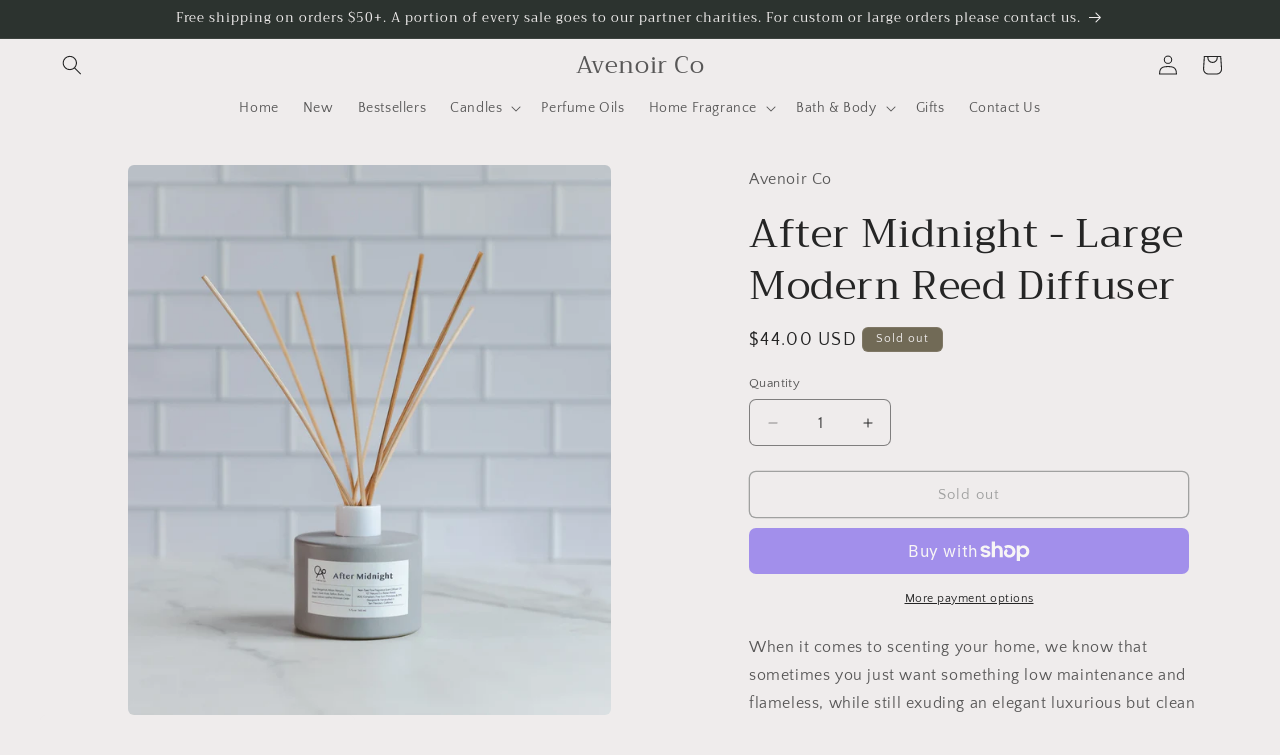

--- FILE ---
content_type: text/javascript
request_url: https://avenoirco.com/cdn/shop/t/9/assets/details-modal.js?v=25581673532751508451759293395
body_size: -249
content:
class DetailsModal extends HTMLElement{constructor(){super(),this.detailsContainer=this.querySelector("details"),this.summaryToggle=this.querySelector("summary"),this.detailsContainer.addEventListener("keyup",event=>event.code.toUpperCase()==="ESCAPE"&&this.close()),this.summaryToggle.addEventListener("click",this.onSummaryClick.bind(this)),this.querySelector('button[type="button"]').addEventListener("click",this.close.bind(this)),this.summaryToggle.setAttribute("role","button")}isOpen(){return this.detailsContainer.hasAttribute("open")}onSummaryClick(event){event.preventDefault(),event.target.closest("details").hasAttribute("open")?this.close():this.open(event)}onBodyClick(event){(!this.contains(event.target)||event.target.classList.contains("modal-overlay"))&&this.close(!1)}open(event){this.onBodyClickEvent=this.onBodyClickEvent||this.onBodyClick.bind(this),event.target.closest("details").setAttribute("open",!0),document.body.addEventListener("click",this.onBodyClickEvent),document.body.classList.add("overflow-hidden"),trapFocus(this.detailsContainer.querySelector('[tabindex="-1"]'),this.detailsContainer.querySelector('input:not([type="hidden"])'))}close(focusToggle=!0){removeTrapFocus(focusToggle?this.summaryToggle:null),this.detailsContainer.removeAttribute("open"),document.body.removeEventListener("click",this.onBodyClickEvent),document.body.classList.remove("overflow-hidden")}}customElements.define("details-modal",DetailsModal);
//# sourceMappingURL=/cdn/shop/t/9/assets/details-modal.js.map?v=25581673532751508451759293395
